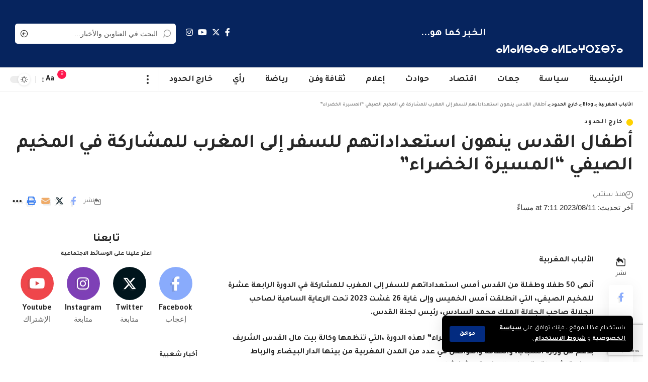

--- FILE ---
content_type: text/html; charset=utf-8
request_url: https://www.google.com/recaptcha/api2/anchor?ar=1&k=6Ld0w9kqAAAAAECb_8kQVSNlqYER-XZOTaW0wyKw&co=aHR0cHM6Ly9hbGJhYi5tYTo0NDM.&hl=en&v=9TiwnJFHeuIw_s0wSd3fiKfN&size=invisible&anchor-ms=20000&execute-ms=30000&cb=hdlmtbkfomt3
body_size: 48193
content:
<!DOCTYPE HTML><html dir="ltr" lang="en"><head><meta http-equiv="Content-Type" content="text/html; charset=UTF-8">
<meta http-equiv="X-UA-Compatible" content="IE=edge">
<title>reCAPTCHA</title>
<style type="text/css">
/* cyrillic-ext */
@font-face {
  font-family: 'Roboto';
  font-style: normal;
  font-weight: 400;
  font-stretch: 100%;
  src: url(//fonts.gstatic.com/s/roboto/v48/KFO7CnqEu92Fr1ME7kSn66aGLdTylUAMa3GUBHMdazTgWw.woff2) format('woff2');
  unicode-range: U+0460-052F, U+1C80-1C8A, U+20B4, U+2DE0-2DFF, U+A640-A69F, U+FE2E-FE2F;
}
/* cyrillic */
@font-face {
  font-family: 'Roboto';
  font-style: normal;
  font-weight: 400;
  font-stretch: 100%;
  src: url(//fonts.gstatic.com/s/roboto/v48/KFO7CnqEu92Fr1ME7kSn66aGLdTylUAMa3iUBHMdazTgWw.woff2) format('woff2');
  unicode-range: U+0301, U+0400-045F, U+0490-0491, U+04B0-04B1, U+2116;
}
/* greek-ext */
@font-face {
  font-family: 'Roboto';
  font-style: normal;
  font-weight: 400;
  font-stretch: 100%;
  src: url(//fonts.gstatic.com/s/roboto/v48/KFO7CnqEu92Fr1ME7kSn66aGLdTylUAMa3CUBHMdazTgWw.woff2) format('woff2');
  unicode-range: U+1F00-1FFF;
}
/* greek */
@font-face {
  font-family: 'Roboto';
  font-style: normal;
  font-weight: 400;
  font-stretch: 100%;
  src: url(//fonts.gstatic.com/s/roboto/v48/KFO7CnqEu92Fr1ME7kSn66aGLdTylUAMa3-UBHMdazTgWw.woff2) format('woff2');
  unicode-range: U+0370-0377, U+037A-037F, U+0384-038A, U+038C, U+038E-03A1, U+03A3-03FF;
}
/* math */
@font-face {
  font-family: 'Roboto';
  font-style: normal;
  font-weight: 400;
  font-stretch: 100%;
  src: url(//fonts.gstatic.com/s/roboto/v48/KFO7CnqEu92Fr1ME7kSn66aGLdTylUAMawCUBHMdazTgWw.woff2) format('woff2');
  unicode-range: U+0302-0303, U+0305, U+0307-0308, U+0310, U+0312, U+0315, U+031A, U+0326-0327, U+032C, U+032F-0330, U+0332-0333, U+0338, U+033A, U+0346, U+034D, U+0391-03A1, U+03A3-03A9, U+03B1-03C9, U+03D1, U+03D5-03D6, U+03F0-03F1, U+03F4-03F5, U+2016-2017, U+2034-2038, U+203C, U+2040, U+2043, U+2047, U+2050, U+2057, U+205F, U+2070-2071, U+2074-208E, U+2090-209C, U+20D0-20DC, U+20E1, U+20E5-20EF, U+2100-2112, U+2114-2115, U+2117-2121, U+2123-214F, U+2190, U+2192, U+2194-21AE, U+21B0-21E5, U+21F1-21F2, U+21F4-2211, U+2213-2214, U+2216-22FF, U+2308-230B, U+2310, U+2319, U+231C-2321, U+2336-237A, U+237C, U+2395, U+239B-23B7, U+23D0, U+23DC-23E1, U+2474-2475, U+25AF, U+25B3, U+25B7, U+25BD, U+25C1, U+25CA, U+25CC, U+25FB, U+266D-266F, U+27C0-27FF, U+2900-2AFF, U+2B0E-2B11, U+2B30-2B4C, U+2BFE, U+3030, U+FF5B, U+FF5D, U+1D400-1D7FF, U+1EE00-1EEFF;
}
/* symbols */
@font-face {
  font-family: 'Roboto';
  font-style: normal;
  font-weight: 400;
  font-stretch: 100%;
  src: url(//fonts.gstatic.com/s/roboto/v48/KFO7CnqEu92Fr1ME7kSn66aGLdTylUAMaxKUBHMdazTgWw.woff2) format('woff2');
  unicode-range: U+0001-000C, U+000E-001F, U+007F-009F, U+20DD-20E0, U+20E2-20E4, U+2150-218F, U+2190, U+2192, U+2194-2199, U+21AF, U+21E6-21F0, U+21F3, U+2218-2219, U+2299, U+22C4-22C6, U+2300-243F, U+2440-244A, U+2460-24FF, U+25A0-27BF, U+2800-28FF, U+2921-2922, U+2981, U+29BF, U+29EB, U+2B00-2BFF, U+4DC0-4DFF, U+FFF9-FFFB, U+10140-1018E, U+10190-1019C, U+101A0, U+101D0-101FD, U+102E0-102FB, U+10E60-10E7E, U+1D2C0-1D2D3, U+1D2E0-1D37F, U+1F000-1F0FF, U+1F100-1F1AD, U+1F1E6-1F1FF, U+1F30D-1F30F, U+1F315, U+1F31C, U+1F31E, U+1F320-1F32C, U+1F336, U+1F378, U+1F37D, U+1F382, U+1F393-1F39F, U+1F3A7-1F3A8, U+1F3AC-1F3AF, U+1F3C2, U+1F3C4-1F3C6, U+1F3CA-1F3CE, U+1F3D4-1F3E0, U+1F3ED, U+1F3F1-1F3F3, U+1F3F5-1F3F7, U+1F408, U+1F415, U+1F41F, U+1F426, U+1F43F, U+1F441-1F442, U+1F444, U+1F446-1F449, U+1F44C-1F44E, U+1F453, U+1F46A, U+1F47D, U+1F4A3, U+1F4B0, U+1F4B3, U+1F4B9, U+1F4BB, U+1F4BF, U+1F4C8-1F4CB, U+1F4D6, U+1F4DA, U+1F4DF, U+1F4E3-1F4E6, U+1F4EA-1F4ED, U+1F4F7, U+1F4F9-1F4FB, U+1F4FD-1F4FE, U+1F503, U+1F507-1F50B, U+1F50D, U+1F512-1F513, U+1F53E-1F54A, U+1F54F-1F5FA, U+1F610, U+1F650-1F67F, U+1F687, U+1F68D, U+1F691, U+1F694, U+1F698, U+1F6AD, U+1F6B2, U+1F6B9-1F6BA, U+1F6BC, U+1F6C6-1F6CF, U+1F6D3-1F6D7, U+1F6E0-1F6EA, U+1F6F0-1F6F3, U+1F6F7-1F6FC, U+1F700-1F7FF, U+1F800-1F80B, U+1F810-1F847, U+1F850-1F859, U+1F860-1F887, U+1F890-1F8AD, U+1F8B0-1F8BB, U+1F8C0-1F8C1, U+1F900-1F90B, U+1F93B, U+1F946, U+1F984, U+1F996, U+1F9E9, U+1FA00-1FA6F, U+1FA70-1FA7C, U+1FA80-1FA89, U+1FA8F-1FAC6, U+1FACE-1FADC, U+1FADF-1FAE9, U+1FAF0-1FAF8, U+1FB00-1FBFF;
}
/* vietnamese */
@font-face {
  font-family: 'Roboto';
  font-style: normal;
  font-weight: 400;
  font-stretch: 100%;
  src: url(//fonts.gstatic.com/s/roboto/v48/KFO7CnqEu92Fr1ME7kSn66aGLdTylUAMa3OUBHMdazTgWw.woff2) format('woff2');
  unicode-range: U+0102-0103, U+0110-0111, U+0128-0129, U+0168-0169, U+01A0-01A1, U+01AF-01B0, U+0300-0301, U+0303-0304, U+0308-0309, U+0323, U+0329, U+1EA0-1EF9, U+20AB;
}
/* latin-ext */
@font-face {
  font-family: 'Roboto';
  font-style: normal;
  font-weight: 400;
  font-stretch: 100%;
  src: url(//fonts.gstatic.com/s/roboto/v48/KFO7CnqEu92Fr1ME7kSn66aGLdTylUAMa3KUBHMdazTgWw.woff2) format('woff2');
  unicode-range: U+0100-02BA, U+02BD-02C5, U+02C7-02CC, U+02CE-02D7, U+02DD-02FF, U+0304, U+0308, U+0329, U+1D00-1DBF, U+1E00-1E9F, U+1EF2-1EFF, U+2020, U+20A0-20AB, U+20AD-20C0, U+2113, U+2C60-2C7F, U+A720-A7FF;
}
/* latin */
@font-face {
  font-family: 'Roboto';
  font-style: normal;
  font-weight: 400;
  font-stretch: 100%;
  src: url(//fonts.gstatic.com/s/roboto/v48/KFO7CnqEu92Fr1ME7kSn66aGLdTylUAMa3yUBHMdazQ.woff2) format('woff2');
  unicode-range: U+0000-00FF, U+0131, U+0152-0153, U+02BB-02BC, U+02C6, U+02DA, U+02DC, U+0304, U+0308, U+0329, U+2000-206F, U+20AC, U+2122, U+2191, U+2193, U+2212, U+2215, U+FEFF, U+FFFD;
}
/* cyrillic-ext */
@font-face {
  font-family: 'Roboto';
  font-style: normal;
  font-weight: 500;
  font-stretch: 100%;
  src: url(//fonts.gstatic.com/s/roboto/v48/KFO7CnqEu92Fr1ME7kSn66aGLdTylUAMa3GUBHMdazTgWw.woff2) format('woff2');
  unicode-range: U+0460-052F, U+1C80-1C8A, U+20B4, U+2DE0-2DFF, U+A640-A69F, U+FE2E-FE2F;
}
/* cyrillic */
@font-face {
  font-family: 'Roboto';
  font-style: normal;
  font-weight: 500;
  font-stretch: 100%;
  src: url(//fonts.gstatic.com/s/roboto/v48/KFO7CnqEu92Fr1ME7kSn66aGLdTylUAMa3iUBHMdazTgWw.woff2) format('woff2');
  unicode-range: U+0301, U+0400-045F, U+0490-0491, U+04B0-04B1, U+2116;
}
/* greek-ext */
@font-face {
  font-family: 'Roboto';
  font-style: normal;
  font-weight: 500;
  font-stretch: 100%;
  src: url(//fonts.gstatic.com/s/roboto/v48/KFO7CnqEu92Fr1ME7kSn66aGLdTylUAMa3CUBHMdazTgWw.woff2) format('woff2');
  unicode-range: U+1F00-1FFF;
}
/* greek */
@font-face {
  font-family: 'Roboto';
  font-style: normal;
  font-weight: 500;
  font-stretch: 100%;
  src: url(//fonts.gstatic.com/s/roboto/v48/KFO7CnqEu92Fr1ME7kSn66aGLdTylUAMa3-UBHMdazTgWw.woff2) format('woff2');
  unicode-range: U+0370-0377, U+037A-037F, U+0384-038A, U+038C, U+038E-03A1, U+03A3-03FF;
}
/* math */
@font-face {
  font-family: 'Roboto';
  font-style: normal;
  font-weight: 500;
  font-stretch: 100%;
  src: url(//fonts.gstatic.com/s/roboto/v48/KFO7CnqEu92Fr1ME7kSn66aGLdTylUAMawCUBHMdazTgWw.woff2) format('woff2');
  unicode-range: U+0302-0303, U+0305, U+0307-0308, U+0310, U+0312, U+0315, U+031A, U+0326-0327, U+032C, U+032F-0330, U+0332-0333, U+0338, U+033A, U+0346, U+034D, U+0391-03A1, U+03A3-03A9, U+03B1-03C9, U+03D1, U+03D5-03D6, U+03F0-03F1, U+03F4-03F5, U+2016-2017, U+2034-2038, U+203C, U+2040, U+2043, U+2047, U+2050, U+2057, U+205F, U+2070-2071, U+2074-208E, U+2090-209C, U+20D0-20DC, U+20E1, U+20E5-20EF, U+2100-2112, U+2114-2115, U+2117-2121, U+2123-214F, U+2190, U+2192, U+2194-21AE, U+21B0-21E5, U+21F1-21F2, U+21F4-2211, U+2213-2214, U+2216-22FF, U+2308-230B, U+2310, U+2319, U+231C-2321, U+2336-237A, U+237C, U+2395, U+239B-23B7, U+23D0, U+23DC-23E1, U+2474-2475, U+25AF, U+25B3, U+25B7, U+25BD, U+25C1, U+25CA, U+25CC, U+25FB, U+266D-266F, U+27C0-27FF, U+2900-2AFF, U+2B0E-2B11, U+2B30-2B4C, U+2BFE, U+3030, U+FF5B, U+FF5D, U+1D400-1D7FF, U+1EE00-1EEFF;
}
/* symbols */
@font-face {
  font-family: 'Roboto';
  font-style: normal;
  font-weight: 500;
  font-stretch: 100%;
  src: url(//fonts.gstatic.com/s/roboto/v48/KFO7CnqEu92Fr1ME7kSn66aGLdTylUAMaxKUBHMdazTgWw.woff2) format('woff2');
  unicode-range: U+0001-000C, U+000E-001F, U+007F-009F, U+20DD-20E0, U+20E2-20E4, U+2150-218F, U+2190, U+2192, U+2194-2199, U+21AF, U+21E6-21F0, U+21F3, U+2218-2219, U+2299, U+22C4-22C6, U+2300-243F, U+2440-244A, U+2460-24FF, U+25A0-27BF, U+2800-28FF, U+2921-2922, U+2981, U+29BF, U+29EB, U+2B00-2BFF, U+4DC0-4DFF, U+FFF9-FFFB, U+10140-1018E, U+10190-1019C, U+101A0, U+101D0-101FD, U+102E0-102FB, U+10E60-10E7E, U+1D2C0-1D2D3, U+1D2E0-1D37F, U+1F000-1F0FF, U+1F100-1F1AD, U+1F1E6-1F1FF, U+1F30D-1F30F, U+1F315, U+1F31C, U+1F31E, U+1F320-1F32C, U+1F336, U+1F378, U+1F37D, U+1F382, U+1F393-1F39F, U+1F3A7-1F3A8, U+1F3AC-1F3AF, U+1F3C2, U+1F3C4-1F3C6, U+1F3CA-1F3CE, U+1F3D4-1F3E0, U+1F3ED, U+1F3F1-1F3F3, U+1F3F5-1F3F7, U+1F408, U+1F415, U+1F41F, U+1F426, U+1F43F, U+1F441-1F442, U+1F444, U+1F446-1F449, U+1F44C-1F44E, U+1F453, U+1F46A, U+1F47D, U+1F4A3, U+1F4B0, U+1F4B3, U+1F4B9, U+1F4BB, U+1F4BF, U+1F4C8-1F4CB, U+1F4D6, U+1F4DA, U+1F4DF, U+1F4E3-1F4E6, U+1F4EA-1F4ED, U+1F4F7, U+1F4F9-1F4FB, U+1F4FD-1F4FE, U+1F503, U+1F507-1F50B, U+1F50D, U+1F512-1F513, U+1F53E-1F54A, U+1F54F-1F5FA, U+1F610, U+1F650-1F67F, U+1F687, U+1F68D, U+1F691, U+1F694, U+1F698, U+1F6AD, U+1F6B2, U+1F6B9-1F6BA, U+1F6BC, U+1F6C6-1F6CF, U+1F6D3-1F6D7, U+1F6E0-1F6EA, U+1F6F0-1F6F3, U+1F6F7-1F6FC, U+1F700-1F7FF, U+1F800-1F80B, U+1F810-1F847, U+1F850-1F859, U+1F860-1F887, U+1F890-1F8AD, U+1F8B0-1F8BB, U+1F8C0-1F8C1, U+1F900-1F90B, U+1F93B, U+1F946, U+1F984, U+1F996, U+1F9E9, U+1FA00-1FA6F, U+1FA70-1FA7C, U+1FA80-1FA89, U+1FA8F-1FAC6, U+1FACE-1FADC, U+1FADF-1FAE9, U+1FAF0-1FAF8, U+1FB00-1FBFF;
}
/* vietnamese */
@font-face {
  font-family: 'Roboto';
  font-style: normal;
  font-weight: 500;
  font-stretch: 100%;
  src: url(//fonts.gstatic.com/s/roboto/v48/KFO7CnqEu92Fr1ME7kSn66aGLdTylUAMa3OUBHMdazTgWw.woff2) format('woff2');
  unicode-range: U+0102-0103, U+0110-0111, U+0128-0129, U+0168-0169, U+01A0-01A1, U+01AF-01B0, U+0300-0301, U+0303-0304, U+0308-0309, U+0323, U+0329, U+1EA0-1EF9, U+20AB;
}
/* latin-ext */
@font-face {
  font-family: 'Roboto';
  font-style: normal;
  font-weight: 500;
  font-stretch: 100%;
  src: url(//fonts.gstatic.com/s/roboto/v48/KFO7CnqEu92Fr1ME7kSn66aGLdTylUAMa3KUBHMdazTgWw.woff2) format('woff2');
  unicode-range: U+0100-02BA, U+02BD-02C5, U+02C7-02CC, U+02CE-02D7, U+02DD-02FF, U+0304, U+0308, U+0329, U+1D00-1DBF, U+1E00-1E9F, U+1EF2-1EFF, U+2020, U+20A0-20AB, U+20AD-20C0, U+2113, U+2C60-2C7F, U+A720-A7FF;
}
/* latin */
@font-face {
  font-family: 'Roboto';
  font-style: normal;
  font-weight: 500;
  font-stretch: 100%;
  src: url(//fonts.gstatic.com/s/roboto/v48/KFO7CnqEu92Fr1ME7kSn66aGLdTylUAMa3yUBHMdazQ.woff2) format('woff2');
  unicode-range: U+0000-00FF, U+0131, U+0152-0153, U+02BB-02BC, U+02C6, U+02DA, U+02DC, U+0304, U+0308, U+0329, U+2000-206F, U+20AC, U+2122, U+2191, U+2193, U+2212, U+2215, U+FEFF, U+FFFD;
}
/* cyrillic-ext */
@font-face {
  font-family: 'Roboto';
  font-style: normal;
  font-weight: 900;
  font-stretch: 100%;
  src: url(//fonts.gstatic.com/s/roboto/v48/KFO7CnqEu92Fr1ME7kSn66aGLdTylUAMa3GUBHMdazTgWw.woff2) format('woff2');
  unicode-range: U+0460-052F, U+1C80-1C8A, U+20B4, U+2DE0-2DFF, U+A640-A69F, U+FE2E-FE2F;
}
/* cyrillic */
@font-face {
  font-family: 'Roboto';
  font-style: normal;
  font-weight: 900;
  font-stretch: 100%;
  src: url(//fonts.gstatic.com/s/roboto/v48/KFO7CnqEu92Fr1ME7kSn66aGLdTylUAMa3iUBHMdazTgWw.woff2) format('woff2');
  unicode-range: U+0301, U+0400-045F, U+0490-0491, U+04B0-04B1, U+2116;
}
/* greek-ext */
@font-face {
  font-family: 'Roboto';
  font-style: normal;
  font-weight: 900;
  font-stretch: 100%;
  src: url(//fonts.gstatic.com/s/roboto/v48/KFO7CnqEu92Fr1ME7kSn66aGLdTylUAMa3CUBHMdazTgWw.woff2) format('woff2');
  unicode-range: U+1F00-1FFF;
}
/* greek */
@font-face {
  font-family: 'Roboto';
  font-style: normal;
  font-weight: 900;
  font-stretch: 100%;
  src: url(//fonts.gstatic.com/s/roboto/v48/KFO7CnqEu92Fr1ME7kSn66aGLdTylUAMa3-UBHMdazTgWw.woff2) format('woff2');
  unicode-range: U+0370-0377, U+037A-037F, U+0384-038A, U+038C, U+038E-03A1, U+03A3-03FF;
}
/* math */
@font-face {
  font-family: 'Roboto';
  font-style: normal;
  font-weight: 900;
  font-stretch: 100%;
  src: url(//fonts.gstatic.com/s/roboto/v48/KFO7CnqEu92Fr1ME7kSn66aGLdTylUAMawCUBHMdazTgWw.woff2) format('woff2');
  unicode-range: U+0302-0303, U+0305, U+0307-0308, U+0310, U+0312, U+0315, U+031A, U+0326-0327, U+032C, U+032F-0330, U+0332-0333, U+0338, U+033A, U+0346, U+034D, U+0391-03A1, U+03A3-03A9, U+03B1-03C9, U+03D1, U+03D5-03D6, U+03F0-03F1, U+03F4-03F5, U+2016-2017, U+2034-2038, U+203C, U+2040, U+2043, U+2047, U+2050, U+2057, U+205F, U+2070-2071, U+2074-208E, U+2090-209C, U+20D0-20DC, U+20E1, U+20E5-20EF, U+2100-2112, U+2114-2115, U+2117-2121, U+2123-214F, U+2190, U+2192, U+2194-21AE, U+21B0-21E5, U+21F1-21F2, U+21F4-2211, U+2213-2214, U+2216-22FF, U+2308-230B, U+2310, U+2319, U+231C-2321, U+2336-237A, U+237C, U+2395, U+239B-23B7, U+23D0, U+23DC-23E1, U+2474-2475, U+25AF, U+25B3, U+25B7, U+25BD, U+25C1, U+25CA, U+25CC, U+25FB, U+266D-266F, U+27C0-27FF, U+2900-2AFF, U+2B0E-2B11, U+2B30-2B4C, U+2BFE, U+3030, U+FF5B, U+FF5D, U+1D400-1D7FF, U+1EE00-1EEFF;
}
/* symbols */
@font-face {
  font-family: 'Roboto';
  font-style: normal;
  font-weight: 900;
  font-stretch: 100%;
  src: url(//fonts.gstatic.com/s/roboto/v48/KFO7CnqEu92Fr1ME7kSn66aGLdTylUAMaxKUBHMdazTgWw.woff2) format('woff2');
  unicode-range: U+0001-000C, U+000E-001F, U+007F-009F, U+20DD-20E0, U+20E2-20E4, U+2150-218F, U+2190, U+2192, U+2194-2199, U+21AF, U+21E6-21F0, U+21F3, U+2218-2219, U+2299, U+22C4-22C6, U+2300-243F, U+2440-244A, U+2460-24FF, U+25A0-27BF, U+2800-28FF, U+2921-2922, U+2981, U+29BF, U+29EB, U+2B00-2BFF, U+4DC0-4DFF, U+FFF9-FFFB, U+10140-1018E, U+10190-1019C, U+101A0, U+101D0-101FD, U+102E0-102FB, U+10E60-10E7E, U+1D2C0-1D2D3, U+1D2E0-1D37F, U+1F000-1F0FF, U+1F100-1F1AD, U+1F1E6-1F1FF, U+1F30D-1F30F, U+1F315, U+1F31C, U+1F31E, U+1F320-1F32C, U+1F336, U+1F378, U+1F37D, U+1F382, U+1F393-1F39F, U+1F3A7-1F3A8, U+1F3AC-1F3AF, U+1F3C2, U+1F3C4-1F3C6, U+1F3CA-1F3CE, U+1F3D4-1F3E0, U+1F3ED, U+1F3F1-1F3F3, U+1F3F5-1F3F7, U+1F408, U+1F415, U+1F41F, U+1F426, U+1F43F, U+1F441-1F442, U+1F444, U+1F446-1F449, U+1F44C-1F44E, U+1F453, U+1F46A, U+1F47D, U+1F4A3, U+1F4B0, U+1F4B3, U+1F4B9, U+1F4BB, U+1F4BF, U+1F4C8-1F4CB, U+1F4D6, U+1F4DA, U+1F4DF, U+1F4E3-1F4E6, U+1F4EA-1F4ED, U+1F4F7, U+1F4F9-1F4FB, U+1F4FD-1F4FE, U+1F503, U+1F507-1F50B, U+1F50D, U+1F512-1F513, U+1F53E-1F54A, U+1F54F-1F5FA, U+1F610, U+1F650-1F67F, U+1F687, U+1F68D, U+1F691, U+1F694, U+1F698, U+1F6AD, U+1F6B2, U+1F6B9-1F6BA, U+1F6BC, U+1F6C6-1F6CF, U+1F6D3-1F6D7, U+1F6E0-1F6EA, U+1F6F0-1F6F3, U+1F6F7-1F6FC, U+1F700-1F7FF, U+1F800-1F80B, U+1F810-1F847, U+1F850-1F859, U+1F860-1F887, U+1F890-1F8AD, U+1F8B0-1F8BB, U+1F8C0-1F8C1, U+1F900-1F90B, U+1F93B, U+1F946, U+1F984, U+1F996, U+1F9E9, U+1FA00-1FA6F, U+1FA70-1FA7C, U+1FA80-1FA89, U+1FA8F-1FAC6, U+1FACE-1FADC, U+1FADF-1FAE9, U+1FAF0-1FAF8, U+1FB00-1FBFF;
}
/* vietnamese */
@font-face {
  font-family: 'Roboto';
  font-style: normal;
  font-weight: 900;
  font-stretch: 100%;
  src: url(//fonts.gstatic.com/s/roboto/v48/KFO7CnqEu92Fr1ME7kSn66aGLdTylUAMa3OUBHMdazTgWw.woff2) format('woff2');
  unicode-range: U+0102-0103, U+0110-0111, U+0128-0129, U+0168-0169, U+01A0-01A1, U+01AF-01B0, U+0300-0301, U+0303-0304, U+0308-0309, U+0323, U+0329, U+1EA0-1EF9, U+20AB;
}
/* latin-ext */
@font-face {
  font-family: 'Roboto';
  font-style: normal;
  font-weight: 900;
  font-stretch: 100%;
  src: url(//fonts.gstatic.com/s/roboto/v48/KFO7CnqEu92Fr1ME7kSn66aGLdTylUAMa3KUBHMdazTgWw.woff2) format('woff2');
  unicode-range: U+0100-02BA, U+02BD-02C5, U+02C7-02CC, U+02CE-02D7, U+02DD-02FF, U+0304, U+0308, U+0329, U+1D00-1DBF, U+1E00-1E9F, U+1EF2-1EFF, U+2020, U+20A0-20AB, U+20AD-20C0, U+2113, U+2C60-2C7F, U+A720-A7FF;
}
/* latin */
@font-face {
  font-family: 'Roboto';
  font-style: normal;
  font-weight: 900;
  font-stretch: 100%;
  src: url(//fonts.gstatic.com/s/roboto/v48/KFO7CnqEu92Fr1ME7kSn66aGLdTylUAMa3yUBHMdazQ.woff2) format('woff2');
  unicode-range: U+0000-00FF, U+0131, U+0152-0153, U+02BB-02BC, U+02C6, U+02DA, U+02DC, U+0304, U+0308, U+0329, U+2000-206F, U+20AC, U+2122, U+2191, U+2193, U+2212, U+2215, U+FEFF, U+FFFD;
}

</style>
<link rel="stylesheet" type="text/css" href="https://www.gstatic.com/recaptcha/releases/9TiwnJFHeuIw_s0wSd3fiKfN/styles__ltr.css">
<script nonce="EjPGxvxSNY8BW-zpejOErQ" type="text/javascript">window['__recaptcha_api'] = 'https://www.google.com/recaptcha/api2/';</script>
<script type="text/javascript" src="https://www.gstatic.com/recaptcha/releases/9TiwnJFHeuIw_s0wSd3fiKfN/recaptcha__en.js" nonce="EjPGxvxSNY8BW-zpejOErQ">
      
    </script></head>
<body><div id="rc-anchor-alert" class="rc-anchor-alert"></div>
<input type="hidden" id="recaptcha-token" value="[base64]">
<script type="text/javascript" nonce="EjPGxvxSNY8BW-zpejOErQ">
      recaptcha.anchor.Main.init("[\x22ainput\x22,[\x22bgdata\x22,\x22\x22,\[base64]/[base64]/[base64]/[base64]/[base64]/[base64]/[base64]/[base64]/[base64]/[base64]\\u003d\x22,\[base64]\\u003d\\u003d\x22,\x22R3/[base64]/ChMKtN8OewrMBFgwwDcONwqZcLcOaK8OEHsKGwpXDlMO6wqIUe8OEMzTCszLDsl/Csm7CqmNdwoE2fWgObsKOwrrDp0nDojIHw7jCqlnDtsOLZcKHwqN4wrvDucKRwow5wrrCmsKfw7hAw5hVwrLDiMOQw6HCjSLDly7ClcOmfQHCuMKdBMOjwpXColjDsMKWw5JdesKyw7EZM8OXa8Krwq0WM8KAw6bDlcOuVAvCjG/DsVUYwrUAc0V+JT/Dp2PCs8OJPz9Bw7Q4wo17w7jDtcKkw5kkPMKYw7pEwroHwrnCmxHDu33CicKmw6XDv1nCusOawp7Chi3ChsOjbsK4Lw7CkR7CkVfDisOcNFR1wq/DqcO6w5RSSAN8wp3Dq3fDucKHZTTCgcOiw7DCtsK+wqXCnsKrwo8WwrvCrHTCiD3CrWLDmcK+OC3DpsK9CsO8dMOgG217w4LCnU/DjhMBw4/CjMOmwpVbM8K8LxFbHMK8w6QgwqfClsOzDMKXcTBBwr/Du2jDiko4DjnDjMOIwqxLw4Bcwr3CkmnCucOWW8OSwq4FJsOnDMKZw67DpWEDEMODQ0/CtBHDpQ80XMOiw6LDmH8iecK0wr9ADMOcXBjCtMK6IsKndcO0CyjCqMOpC8OsOUcQaFfDtsKML8KiwpNpA2RCw5UNV8Knw7/DpcOYDMKdwqZ6eU/DonjCiUtdEsKkMcOdw4TDlDvDpsKyAcOACErCl8ODCWYueDDCtRXCisOgw5PDuTbDl39xw4x6Tgg9AnxSacK7wp/Dug/CggLDtMOGw6cQwqpvwp47T8K7YcOkw49/DRk5fF7DsX4FbsOwwqZDwr/CicOdSsKdwr3CmcORwoPCmsOlPsKJwqd6TMOJwr3CnsOwwrDDhcOnw6s2McK6bsOEw6rDscKPw5l6wpLDgMO7SRQ8Eytyw7Z/akYNw7g9w50US0XCnMKzw7JKwo9BSjHCtsOAQzTCkwIKwrnCvsK7fRHDmToAwpzDkcK5w4zDqsKcwo8CwrlTBkQqA8Omw7vDgATCj2NtTTPDqsOMbsOCwr7DrsK+w7TCqMKIw6LCiQB/woFGD8K9SsOEw5fCumAFwq8ddsK0J8O7w7vDmMOawo9dJ8KHwoQVPcKuV1EDw6XChcOYwqLDqyY4T39EZcKAwqnDjgN2wqYxQsOuwohAYcKxw5vDl1xGwr8NwqJFwogLwpDCqX7Dl8KJHDnCjnnDmcO0OmbDv8KVShPCmMOcT1pXw5/Ck0LDk8O7esK5cTfClMKHw53DgMKZw5PDmAQwfVR3b8KJT3R5wrVHTMKYwqNdAl5ew6/CmzI0IRtZw5LDgMOJBcOzw5YWw6tAw6kJworDglxMDw9/Oh5lBkfCicOKQQlSc1jDg0bDrjfDuMKII0NGEF8qRMKEwrjDjmJlJygEw7rCiMKxF8Ofw4YmVMK0I1IbE0DCosKLVADCujRRf8KQw4/Cq8KaQcKrL8O1AzvDsMOWw4TDkhTDsWdMWsOnwq3Di8O6w7Brw60sw7XDmUfDvCdwDMOJwpzCvsK0GC1JQMKGw5ACwoHDkm3CjcKfUFkQw5wXwrZhS8KGRjxKSsOcf8OKw5HCuRtBwp1UwrnDsWAFwrwpw7DDl8KgT8K5w4XDnB1Kw5NnHBwDw6nDh8KXw6/DjsKtAk7DgnvCj8KefTYABEnDv8K0GsO0ej9TEioaDH/Dk8OzA00kUXZ+wqLCuyTCvcK7wolbw6jCrFc8wo4ewpQtWlfDrcO9L8Oswr3CvsKoKMOiTcOEDhNAGQ55EhhJwr7CtELCl18xFhPDu8KvGW3DsMKjblnDkyMITMOWewfCmMOQwpTDlGcOZcK6bsOswp87wpbCscOkTmc4wqTCl8Kwwq4xRA/Cl8Kiw7Jnw4rCnMO9N8OWdRhHwqPCp8O8w6F6wpTCtUjDgA4naMKpwrAnTT8vEsOQB8OLwqPDtMOaw5DDjsKjwrNiwrHClcKlR8OpMMKYdTbCoMKywrtewplSwpsVXV7CuzvCiHltEcOHSivDqMKwdMKBYlrDhcKfPsOZBX/Cu8OGZV/DgxDDrcO6McKzJSnChMKYamsbcGpnBsOuPDk2w6VOfcKJw4hBwoLClGNOwoDCpMKzwoPCt8KgF8OdVCAWYTYzLjLDvsOMOERdPcK1bkLCn8KTw6PDm3ESw7rCnMO/RyElwrA1G8KpVsKVaDLCn8K3woA9OFbDr8OxH8KGw5UFwrXDkj/Cqz3DvSdpw5M2wo7DtsOewr46IFPDlsOqwrTDlDldw5/Dj8KQKcKHw57DiTLDgsOKwoHChcKDwo7DtcOPwp3Dh1/DusOhw4FFQgRjwpPClcOow5DDuyU2HzPCjUVuaMKXFcOJw5LDvcKGwqt4woVCIcOLXRXCuB3DiGXCg8KgGsOmw5NwGMOfbsOYwq7Cv8K1EMOkVcKIw53ChXwaJcKYTSjCmGrDv17Dm2oXw78kK2/Dl8KZwqDDrcKXIsKkO8KSTMKjW8KWC1JIw44ueUILwpPCiMO3AQPDr8K6NMOjwqE4wpsEf8OvwprDicKVAsODNw7DnMKxAydwZWbCiW0/wq0zwqjDrsKxQMKNRsKkwrtuwpAtG05EFCDDscODwrDDiMKbb2tpM8KENggCw6N0N0hTMsOhecOjCyfCgzjCgA9nwqjCu2XDqR3Csnxuw5RSaxYLD8KnDcOyCTZ/DmdGAMOHwpfDlxPDoMOww4nDiVLCjsKowpkeKlTCgsKGJsKFckxxw7dwwqfCo8KZwpLCjsK0w751eMKbw7tHVcO+I3pDU27DrV/CkD/Dj8KjworCs8KbwrHCm1wdEMOCWVbDsMKVwqBrFyzDgEXDkXbDlMK0w5HDhsOdw75fNGHDth/[base64]/DpDDDqE/DvcK3BFzCk8KeasKWSMOBEcOlQTnDjMKdwpczwqnDmjJXM3jCg8Kiw4M+D8KWbUrCrQ/Dqn0Cwq50UCZtwp8cWsOgEFXCsSHCjcOLwrNdwqUhw6bCh0nDtMOqwpkxwqoWwoxRwr8SYgjCn8KJwq4AKcKcGMOOwqlaWANQEjw6AMKkw58bw4XDv3I+wqTChGhFfcKgAcKAccKNXMKbw7d0McOSw4QDwq/[base64]/Dp8OLwpp8wrtaL3dlMsOKf11Dwq3CuMO+TAIXR31dPsKUTMOWPw/CqRcMWMK9CMOAbFsxw6HDvsKfMcOVw4BeK1PDiH8tR3LCu8Oww7DCv3rCvQDDk1nDpMOdJR0ycsKERQdFwpIBw7nCkcOCOcKBHsK+J3BywojDvnwYFcOJw4LDmMKfAMKvw7zDscORSUsIB8OyPMOUw7DDoH/DjMKhLFLCscOlUyTDiMOYQjs9woZ2wpwgwpvCmkrDucOjw7QfecOSH8OcPsKLYcObacOyXcKRC8KZwoAYwo8Ywpo/wo5FQ8KWcV3ClcKTazRmWB8xXcOgbcKzPMKSwpFQHDbCunzCvHjDmMO/[base64]/DoiQrMcK2WsOpw7DCqsOxw41NwrTDpMO3wq/Dknw1wpUrw6DDsQLChXLDkHbCkWfDicOCwqvDnMKXa15Ywq0Lw73DmQjCrsKfwrvCljleIHvDvsOuG2o5LMKSRQcRwp3CuwLCkMKGNljCoMOsIMKJw6vCiMO9w6/DtcK+w7HCqFtDw6EDH8Kww6shwqcmwonCrBTCk8OVXhHDtcOXeXPCnMOCSUYjBcOsF8OwwqrCmMO1wqjDgFgUcmDDt8KHw6BBw4rDhxnCocKww7bCpMKuwpcSwqXDk8KMTQvDrypmFgfDnCR2w5R/HA7DuwvCsMOtfi/DvsOawpIzFn1CI8OqA8Kvw7/Dr8KLwpXCpkMuSGzCqsKjPsKNwqkEQHTChsOHwqzDgwVseAbDmcOvYMKvwqjCtz5GwrViwoDCk8OsdcORwp/ChlnDiCwyw6nCljQWwobDkMKywrvCj8KtX8Obwp/CnHfCrU3CsWhLw4XClFLCn8KXOlJcRcK6w7zDuyJLFzTDt8ONGMKSwo/[base64]/Cr3rCrMOowpTDocO3aj3CulbDhy1pZE3Ci2TChBbCmsOgOhHDm8KOwrnCplRewpZ9wrfDlknCgMKcA8K1w6bDnsO4wovCjCdZw7XDuDt4w7DCuMO+wqnDhx9CwpjDsHrCicKtcMKUwrXCnWcjwopDQl/[base64]/Dh0rCj3zCpALDr0rDskzCmMK8wqYERsOraSN4C8KUDMKaNmkAeAPCjCjDsMOkw5TCqxxfwrMpF3U9w4kmwp1twqLCokzCuUpawoZeHmnCk8OPwprClMOaZwlCZ8OFQUkOwoI1S8KvR8KoZsK1wrN9w5/DisKNw4oAw7p1Q8KOw7nCu2HDty9mw6TDmsObHMK5w6NIKk/CqD3Cj8KIOsOWBMK8PS/[base64]/[base64]/[base64]/CkwzChcOOwqzCsX3CoB3CssOmUCt+E8OlwokCwoDDjX4Vwo5UwpVwNcOyw6o2VB3ChMKJwo85wqIPfcOwEcKuwpBIwrcDw7h9w63CllfDrMOOU0DDkzlQw5nDrcOEw7AqMBfDpsK/w4h6wr1YRgXCuW1Rw4DClXktwqwyw57CuRHDosKPeB8gwrMDwqopZsO7w5JDw5DDrsKHJiobfGoDTCgvARzDo8OSO1F7w5DDrcO/w77DlcOKw7R9w77Cp8OBw6DDgcOVLnF2wr1LWsOPw5/[base64]/w6hOw7wxKjpTeW/DrsKhwrIWeMOOHihxdsKLZ2pvwrIrwqrCkzd1QTXDvh/Dh8OeNMKSw6jCsGEwZ8OAwplRQcKHHwTCim8OHGMNAnHCl8OLw4XDlcKvwrjDgsO1d8K0XWIbw5fCgUluwogWb8K5Zm/CocK+wovCocOcw7/Cr8KTKMKoKcOPw6rCoxrCs8Kew5pyanNtwoDDmcOEWcO/A8K5GcKcwp05KWAUdQFaaFvDvAHDjkrCp8KCwoHCjmnDg8O0b8KLeMKvEh0two85B38LwowSwpjDnMOGwrcuelTDt8K/w4vCsm7DgcOQwolWTcOVwoNwJ8OCOT/Cv1Zfwq1ha1nDuyDCtwfCsMOqEsKeBWrDkcOiwrPDkUBbw4fCncKEwofCu8O5QsKUGVBPN8Kuw6AiKRDCu0fCu17DrMOrJ1EnwrFqQBkjc8Khwo/ClMOyS2bCqQAVGTwOMkzDoXItbzDDqgjCqyQmMBzCrsOEwonDp8OawqnCoEMtw4XCu8K0wphpHcOaHcKkw7cawo5Qwo/[base64]/CqzdOUwPDpArCoWnCm8K7eMO/MQUMw7JWIljCj8KREcKPw7d2w70Gw7UAwprDssOUwqDCoVlManHDksKzw6bDl8Opw7jCtzZjw41Rw73DsCXCi8KEYsOiwoTDmcKuA8KyeWFuLMORwo7Dg1DDk8ODQMK/[base64]/[base64]/LsKSUhhGbE3DmsKValZgw5jClyTCmsK6IyjDhcKvAHAuw69dwpY/w5IIw4ZPasOvME/Du8KyFsOiC0BrwpHDpQnCscOEwopGw4IdQcOww7Z2w5NRwr/[base64]/DiSDDo8OZw5ZKwrbDmUvDm8OdHcOcHisNHMOhEsKpPxHDvWDDtHhXfsKMw5LCh8KIwpnDmVTCq8Oww5DDnBvCv0YUwqMawqMQw75swqvDkMO7w5PDv8Ovw446YhxzMFTCnMK3w7UuVMKLfUQHw6Ujw4/[base64]/CqQzDoH4KRsKgw4E6w4TDoC/Co8K1wo3DpsKkY8ONwpJOwq/Cs8OSwpR+wqXCmMKhTMKbw5MQR8K/dRhQwqDCqMKzwph2TmXDj2jCkgYVUhpEw6/Cu8OsworCs8KucMKuw5rDlmwmHcKKwoxOwofCrcKPICDCgMKIw4HChC4cw6LChUl5wrw1OsO6w7UiA8OaXcKULsOaH8OKw4/[base64]/[base64]/DncKqVsOgwrfDrjTDkcK6CMOrwrPCl3LCiwnDnMO2wq8ww5PCl0fCjcKPSMOAIDvCl8O3A8OgdcO/w54Ow5dVw7IDPEnCokLCpxHClMOxUHdlEyzCuWokwpQRYQrCqcKNYBhACsKxw64ww4zCsk/[base64]/CvRFGEcOlfMOlwoFgECrDtsOqa8OfwpXCgjM9w5bDlcK2eAlXwpQ+TMO2w59Lw7LDpSTDoW/DinPDhB8hw7RpGj3CtUHDuMKyw4FqdxfDg8KwNx8gwqbDvcKmw7/DtAphS8KGw65/w6kEIcOmdcOOYcKVw4cMKcKfIcOxS8O+wqDDl8KZGCNRUWVXcTZQwrdOwojDtsKWf8OiZwPDqcKHQXljQcOHKsKPw4fChsKmNRZGwrDDrQTDgUPDv8Omw53DrEZNw40sdgrCm2bDr8K0wohBNBQaLD3Dv3nCrFjCpMKVbMO1wqPCnCE/wofCsMKLVsKaDsO0wopzK8O7BX08M8OSwoVuJzx/IMO/w5xmIWRNw53DgXEZw4rDmMKlOsOwa1HDlX0RR03CjD8Gc8OjVsKYLMKkw63DhcKSMRk7QMKzUBDDkMK3wrBITHEmZcOEG1R0wpvCssKrFMKsJ8Kpw5rCt8OlG8KFR8Oew4rDhMOxwpxnw5bCiVMlTC5cV8KIcsKnaHzCl8OBw7pbGGQJw7/CkMK0bcKQLijCkMK+cmFawpkDf8KvBsK8wrkhw7cLN8Onw6FXwpEVwrzDncONZAFaMcKsMmrCkFXDnMKwwoJ6w6xKwoobw4zCr8Ofw7XCm2vDnT3DsMO/MMKuFg5aF2XDgArDtMKpEkF8SRxzI0vChTRPen8Qw7PCj8KDPMK+BwxTw4zCnWPDhSTCocOqw7fCswo2TsOMwpMVfsK/[base64]/Cr1rDv3huFDRcw4pGwonCsF3CuhfCs0h0bXIGY8OlH8O4wq3CkTHDpxTCg8OlcXwbdMKRbyAZw40xd21ewoAXwqHCi8K/w6nDkMO1XXdIw77CqMONw4Z9BcKFKwvCjMOXw4kEwq4PdzfDgsOUChB+MCzDmC3CqwALw74jwpUANsOwwqBjWMOlw4gdVsOxwpMOAndCNipSwoPCmwAzL3DChlgkB8KteDI1d3x8IghVJcKwwoXCisKFw6p6wqEEdsKbJMOdwqNDwpnDosO5LCB/DyvDrcKew4YFc8Ofw6jDmmpXwpnDojnCjMO0E8Kbw705MxZsdQdTwqtqQiDDq8KeKcOEfsKteMKKwo3CmMKbalgODAPCvMKRRHXCrCLCnDA9wqVDKMOCw4Zqw5TCuwlKw7PDj8KowpB2B8KHwpnCn1nDn8Kzw5hLFTM2wr7CjsOiwrLCtzkJRGYNaHbCp8KwwpzCtcO/wp5xw4Eqw4rDhsOYw7tQS07CsmPDoX1RXwjDuMKCI8KQP1Now6PDpmA+SgbCk8KSwrgSSsOZayJ/HFpswrpjwpLCg8Osw7HDjDAUw5PDu8OUw5rDqSkTeXJ3wr3DljYEwoEFFsKaTsOtRxxWw7jDhMKedRZyeSrCjMOyYAjCm8OqeW5oViUOw51BbnXDg8K2fcKiw7l7woDDs8OCZWTCikpUUHR/DMKlw6DDkXvDtMOlw5E6WWVIwoBPJsK/c8K1wqliQkw4NMKYwrYHQm9aEQvDswHDk8ORP8KKw74iw6J6ZcOww4QRIcO4w5saEnfDh8KMT8OCw57DpsOuwofCoBLCqcOiw796KcOfc8OMQETCgTjCtMKDKgrDr8K/IcKIPRbDjsKSBBYzw7TDgMKnecOvHkXDpTrCjcKJw4nDgFtDIGobwq1fw7oow7fDpgfDhsKQwqrCgAECHi5PwpEHVz87fxLCgMO+HsKPFERFJT7DtMKhNgfDvcKTbEPDpcObP8Oawqs8wrIqTxPCvsKiwp/CvsOQw4vDicOMw4rCusOxwq/[base64]/woVNw7TDkw7DmsO/[base64]/CgCnCmSZIw4/Cq1LCq8K1w5gwwpTDknXClkI/wqcjw5rDnysswpE+w4fCjEnCkXdPCUJ8SQ5bwqXCocOsMMKMUjBWZcOTw5HCvsObwrDCg8OVwoJyED/Do2Jbw7AAb8O5wrPDuXrDu8Ogw681w4/CrMKGdQPCkcKzw6rDgUUJFXfCqMOtwrxdGj4fT8KNw6nDjcOoHiBuwrnCi8K2wrvDq8OwwohpJMOmZsO0w5s/w7zDvmlySyN0PsOkRlzCjMOWdFx5w6PClMOZw5NRIkLCiSbCgcObCcOlax/CkhRDw4AxEXzDrcO1UMKVG3tzf8K/TG5Tw7M8w7LCtMOgYFbCjE9Bw6/DjMOMwqYLwqrDqcOhwqbDqBnCoSNRwqzChMO4wpkqOmZ9w59tw4c6wqDCnXZfV0DCtSXDsRRBJwwdAcOYfDoowqtrUQdRZz3ClAAWwpfDrcOCwpwEPB3Cj0IkwqMqw53CsSZId8K1QwxSwoNSCMOzw5E2w43Cr1U8worDmMOKIQfDogbDv3tRwo4/[base64]/w6nDpjl2bV/DnzzCn8KuwqMnw44gADc5V8OBwplVw5dHw69QRys1T8Ohwrtgw6PDtMKKL8OyW39iMMOaeB1/XB/DlMOPF8OtHsOLecK/w7rCicO4w7AYw7APw5fCpEpxU259w4nDksKAwrhsw7ooFlgmw5/Dk2nDosOuRG7ChsO2w7PDpSHDqE3Do8KRdcObZMOYH8KlwpEXw5V2LmXDksOuWsKpPxJ4fcKCCsKLw6rCgcOHw71JOXnCmsKXw6pfEsKqwqDDkkXDvRFzwoUTwo94wrjClwpZw4vDsm/DmcOJRFM/MWsIw7rDm28Yw69vGwo0WBVywq5kw7zCqULCpxvCl3NXw7Mqw4oXw5dIZ8KIaVrCjGzCjsKww4BZLhRGw6XCgx4Td8OQcMKcFsO9HUAMLMOvIWp5w6F0wpdnCMKDwrnCv8OBTMO7w7/Cp294FAzClzLCp8O8SV/Ds8KHei0iZ8Oqwpk/ZxvDpnHDpBrDjcOcUSDDscKNwo8dICMeJnjDsyPCh8OfA255wrJofSLDp8KuwpVVw6sfIsKgw5EGw4/Cn8OWw6kBbmd5SB/[base64]/[base64]/[base64]/[base64]/eCTDq8OQDMOuw7bCoB/DmWjCj8OEw6TDhV1sSsOLw43CqMOoN8O6wrdxwqPDjMOPSMK8X8OMw4rDu8KvNmo9woUmA8KJBMOzw6vDtMOmFSZbYcKmTMOww4kmwrXDqMO8C8KuVsODHU3DvsOowrByRsOfMxxBLcOewqN8w68Ga8OFEMOSwqB/w7caw4TDvsObdwvDksOKwpkfcDrDtMK4KsOXck3Cg3/CtMOdc3hgGsO9NcK0OhgSe8O9L8OEesK2CcOmVi1dAx0NfcOXG1oKZCXDmEdrw55CDQRDc8OsTX7CmH12w5ZOw5BSXnVww6XCvsKsZ213wo8Mw5V2w6/DvDjDuHXDi8KCZSHCpGnCkcOgD8Klw44UUMKxBFnDuMKew5jDumfDs2DDj05AwrvCs2/Dq8OQfcO7Az0lMXbCsMKrwoZuw7pEw79Nw5LCqMKpcsOxdsKqwrMhcyh+CMOddWxrwrUvNhM0wocQw7FsUxxDEwRKw6bDvirDsivDvMOhwroWw7/CtSbDgsObFnPDkVBxwp/DvSJpSW7DjiJNwrvDoAIXwqHCg8Odw7PDux/CkTrCr2p/[base64]/DvkvCliHDjiPCuMOBEMOrP8ONwpDCtcKeQSjCr8Ohw6UoYHnCk8OmZcKUCsOSZcO8dxDCjRDDvirDsCwwJ2kfIGcZw7FAw7fCgQzDncKBeUEKPQvDt8K1w5o0w7VUbRjCvsOVwrfChcOBw6/CpxvDuMKCwrIbw6fCusKCw5o1CX/Cm8KiVMK0BcK4Z8K9G8KXX8Kjclh6c0XDkxrCjMOpXzjCrMKmw7jCnMOkw4bCuBHCnikbwqPCtlkseAnDl2d+w4PChX7DszA1fC7Dql5/[base64]/dATDkMO0ek1fwr7DksO2Um3ClhAiwp3CgFh/[base64]/w4/CtcOmwpUfKMK6fyvCtsKLw4nDoFBQEMKGCwTDsyXCnsOUDU0Gw7R4D8ONwrfCjlJfL0o2w47CujbCjMKsw6/Cp2TCmcKDG2jDoVgnwqh4w6rCmhPDisONwo/CrsKqRHo7NcOWWF8aw6zDk8OyVgIpw6wyw6zCoMKCRwY0BsKVwrwBIMKHFgwHw7nDocKVwrZsScOyQ8KfwpQ3w7Yma8O9w4Juw5TCmcOgOWXCscKjw6RZwo5mw6rCjcK+KA1WHsOQIcKqE2jCuwjDlsKmwokpwo9gwq/CvEs9ZkzCr8Kowr3Do8K+w7/CiicLHQImw6MrwqjCn1x1E1HChFXDmcO0w6rDvjHCpsOoJXzCsMKTWTPDq8Knw5ULUsOVw7XCumPDucO8LsKkdMOLwr3DqWXCkMKkbMO4w57Dsil7w6BbdMOawr/[base64]/CtMK/[base64]/Dl8KVaX1dw5XDj8Kkwr5Hwr/CojTDn8OIw70cw4bCg8OmEsOEw5cjeh0TLUnCncO2McKxwpjChlrDu8KawonCncKxwpvDoQsGeCXCvwnCvWpYBBFawpEHVsK1O3x4w7nCoDnDhFDCg8K5OMKWwpJiWMODwq/[base64]/[base64]/CjcOhwpHDvsKAN8KQZcKzScKww4rCi8ObKcOUwqrCjcOWw494VxvDpCXDg0BuwoJyDMOJw7xXKsOtw4s2YMKGOMObwrECw6JhWQjDisK/RTHDlQfCvh3DlsKbL8OUwrsiwqDDgAlZPQsOw4hFwrA5U8KkY2rDshB7P0PDq8KqwqJCAMK6TsKTwo0ZaMOUw41yCVo3wprCh8KGPQDDkMOcwqXCmcOrVitMw4g/EBN0MgfDowpyWFl/wp3DgEskfWBLQcOqwqLDq8K0wqnDpXt7Mx3CgMK0CsOcHMKDw7PCjTsaw5UhcnvDrUcjwqvCpBkEwqTDuSTCtsOHdMKHwoUbw5Bdw4RBwrZbw4Aaw7zCum0HDMOcKcOoHiDDhVjDkxR+TBgSwq0Hw6Mvwpd4w4Jgw6XCg8K/c8OkwoLDqCEJwronwqjCnz8EwpZfw7jCn8OcMTHCuzxhOcOxwo5GwpM4wrnCslXDkcKvw7gjNnB3w5wPw6tkw58wFyNtwrbDqcKDM8Onw6LCs3Uawr8gbjdqw4bDjMKtw6tNw5zDhTQhw7bDoT5TTsONd8O0w7HCpG9Bwo/[base64]/Ct3ETwr1FVMKww6TDi8OFA34bw4HDvlLCscOINhnDuMOkwq/DrcOgwqfDnD7DgMK8w67DnGgcN1EQDxw1FcKzF2IyTFlVBA/CtDPDr0hawpXDgBMUDcOkw5I9wpnCtQfDqUvDvMOnwp09MlEIcMOLDjrCo8OQDC/DtsO3w7Yfwp4EG8Oow5RIQsOPc3V3YMOMw4bDsAtewqjCjQ/[base64]/MsOdwpRvwoIowqFgEEcRNXcuM8KPwp7DrcKZMMOrwpTCt3BBw4bCkEZLwrpfw4IWw594SMOFGsOdwrcIR8KAwrZPDCJ8wpoELhpjw4YXDsOgwpfDtU3DoMKEw6zDphfDqQbDksOXY8OcO8KzwoB6w7ESDcKLw49UVcKww6sxwpLDgxfDhkluRRrDvX0ZAcKCwrzDiMK/A0bCr15Rwqk9wpQZwr/CiA9Xci7DjcKJwpITwqbDgsKuw4V5Xl56woXDtsOswo/DqMKswqgXGMKKw5nDq8K1dMO6LcKcLhhQfcOPw43CjDcfwrvDpkM0w41YwpLDgDlXdMKECsKLWcO/Z8OUw7hbCcOYAjzDsMOgaMKiw6YdbGHDjsKgw4PDgDrDsnsgdih0AWpzwojDoWXCqhDDqMONcnPDlCrCqEXDnTHDkMK5wqM0wpxGYkBbw7TCgFptw5zDkcOdw5/[base64]/[base64]/wovDlcKWBcKTHTjDu8Ozwrh1wrrDmsKKwqPDn8K7YMORLjQgw7gTe8OTe8OLUlokwpUQbBvCqnRJLkUPwobCu8K/w6Yiw6nDhcO7BwLDrinDv8KRMcOzwpnCnCjCgsK4GcONIMKLX0xbwr06WMKOHsOyPsK/[base64]/CmwJsAX8aGHpNwqnCo3chw4EVwql0OVjDnsO3wp7DrCgFecKWP8Kcwq8qEWJZwpY9HsKFK8OoR153Ew/[base64]/AAwAWA/CrRsMw6NEbcOpw5vCo2Yrw4Maw73DvTjCmG7Do3jDmMKOwq1AGcKWQ8K2w4IgwoLDuk/[base64]/IMOJAwbCocKPGMO5RiPDtcONwql3wo7CgMO6w6nDmEzCiHLDksKTFgvDoWfDo3xTwp7CusOMw4I4wq/CkMKMNMKswqLClsKdwqp4bcKhw6HDhQHDsGrDmgvDuBfDk8OBVsK5woTDrsOqwprDgMOZwp/DjmrCqcOvAsO7aEjDl8ODcsOfw5gCEll8IsOWZsKOVCQWcXjDosKWwrvCo8O6w5shw4EMMg/DmHvDhXPDtcOow5jDhl0Mw55VfhMOw5fDlRnDoSdxJXbDhxVPw47DrwXCosOmwoHDrCnCjcOzw6Zqw78JwrhcwoTCjcOJw5PCngtpDgV6TxohwpnDgMO4wqXCkcKnw7DDjW3CuQ0UQQN3asKRJn/DpQ0cw6/CvMK6K8OEwpxRNcKPwoHCncK8wqYGw7nDiMODw6/[base64]/DmcOaMiPCksOUXsO4An80dzXDigJow7MMwqTDtR3DqTQPwpXDtMKyT8KrH8KKw7nDrcKTw6ZUBMOhIcKTISnCnTDDp1soLAHCtsOCwo8rLG04wrrCt2kcYA7ConknMcKdfF92w7fCqQnDpmt4w4Arw65uQG7DpcK/AUlUFjpcw6XDoTZZwqrDvMK4cjbCp8KJw5HDk3TDinvDjsKzwrrChMKyw4wXdMOewovCi0DCpm/CqGbDsnxhwpFyw7/[base64]/[base64]/w5x2w718MRotwo01f3oVw4vCtTzChMKVTcO8JMOxBzNtURVgwoDCnsOywrxHbsO5wrITw7I7w53CoMO8OClfLn3Ct8Ovw4HCjmTDhMO1VsKVLsOgRzrCjMKKYsOFOMKGQQjDrTgmUXzChMOcKcKNwrzDhsO8AMOuw4sow4IMwr3CnSRXf1zDqE/[base64]/[base64]/ChDNWw6IJw43CvMOOM8Kww7YNccOzw5jDmWDCnVleVQxIBsOaQVXCgcO6w4p7TnLCq8KeDsKtKS1uw5ZFY1Q/[base64]/CvUwZIsO1YMK3wqwcC1PCuhRHw6vCnmlqwofCiksBTMK/S8OHRH3Cr8Kpw7jDqSHChHAoGsOSw47DnsO0FiXChMKPfsOew719JHLDtV0Uw6LDl2kUw4ZhwopYwoHCvcOgw7vClg4+w5HDiCsWA8KjIxUKbsO/AkNcwo8Gw48nEjfDinfCkMO2w5NnwqnDiMO1w6QBw6pvw55zwpfCksOuQ8OMBytvMT7DjMKiw6wtwrnDicOYwowgZkJSBmhnw41nVMKFw4BuQ8OAYhNjw5vCsMKiw6rCvVZZwq5QwpTCtRPCryVLEcO9w43Dk8KDwrwvCQDDtTHDjcKbwplPwoU1w7RfwpY9wohyfw/CtW5IRTsUEsKiWV3DtMOGPA/CgzQVJFptw5pXwoLCgnI3wq4PQhjDqg4yw4nDuTc1w63CjBDCnCFCIcK0w5PCuCNswqHDsC8ew7UaOcKMeMKFY8KBJ8K9LcKfBVR8w6VDw6XDjB8HFT8bw6XCh8K3LgVkwrLDpHNdwrkuw77Cny3CoH/CoQjDn8Owc8Kkw7pFw5YTw6kBF8O0wqnCo0gCccO+d2zDj0bDrsOydDnDggNcV2JIR8KvAE4cw4kEwpjDqVJvw5bDu8KSw6DCoS8bIsO/wo7DnsOLwrUEwq0JLj07cSbDtw/DnwjCuEzDrcOFQsK7wrvDkXHCi2IDwo4tC8KoalrCjsK7wqHCo8KTdMOAQwJsw6pbwoYkwr5aw4QQFcKjOA0kPgF7aMOLBljCl8KWw4tNwqLDlzNkw5p1wqANwpN1Z2xFZXg0L8OOfwzCvn/DmMOqW1JXwoLDl8KrwpAmw6vDoV9bZzEbw5nCjMKiRcOyEMKww4hoEH/CtCrDhWJdwqopKcK2w7rCqsK8DsKzXlzDp8OPWsOtCsKeH2nCl8OSw7zCqyzDqwp7wqYQZMKpwqodw7PCu8OFPDLCpMOiwrIhNkVaw4F+SD1Kw6VHQ8ODwo/DscOxeWgbLAbDosKiw6jDkyrCkcOYTcKzCmnDvMKGK1/Ct0xqGzRgacKmwp3DtMKxwonDkjE0L8KIOX7DjXASwqE9wrjCtMK6VA42FMKKbsO4WUnDuy/DjcO7JDxce0M5wqTDk0bDqFbDsw3DnMOTJ8K7I8Kqwr/CjcOTDAxGwpDCvcORMmdOw7jDmMOjwrHDq8KxfsKdRQdPw70ow7Qzwo/DocKMwrFLHSvCn8Kmw6QlQ3YNw4I9CcKHOwDCvg0CYmhbwrJYT8OxHsKXw4YZwoZvTMKNATdLwrohwr3DnsK/cFNTw7TCg8KlwoDDscO9AXnDmSM5wo3DpgkYWsO9EXMCbEPDogbCoTNcw7kYEUlrwrxTS8OMViI6wobDvivDiMKUw41yw5XDrcOfwqDCgRYaKsK2wo/Cr8K9PcK/eB/CqBnDqHfDscKfX8KCw54wwpTDhA4SwoxLwqrCn2YVwoLCs0XDsMOZwqTDrsKxJcO/W257wqfDoSUDMMK5wr8xwp19w6pEN0wPUsK2w7lLD3Njw5NTw4nDj345cMOFJjZOFi/Cg3/DlGBRwpMgwpLDlsOrIMKeaUFmd8OAHsO6wrglwp1+BhHDoGN4NcKbczvCjDfDp8O2wr06acK2C8OpwotUwo5Gw6bDohF7w7Q/woldUsO+J3cEw6DCtcKNDTjDhcOzw5RdwqpywpkfbXPDtXbDrV/[base64]/UFvDq8KlwpUjw7jDkFDDogc2wrrDjWIawqfCmMOFesOOwqTDmcKbHxYIwp/[base64]/wrzCpsOawo0LN8Omw7XDsnM4wpXDusOgwrfDmk4kMsKMwpFTMz9IOMOlw4HDiMKqwq1OUTdHw4sbw5PCggHCgwdbf8OvwrPCgyPCuMKuSsO5SMOiwpZEwpBkHgYHwprConPCqMO4HsObw6Vyw7N/FMOAwoBmwqbDsggAM1wuZWoCw69Vf8O0w6tUw7LDhsOaw4wSw4bDmlTCiMOQwpfDsWfDjS8Bw6Z2GnvDqltJw6nDqlXChRHCrMKdwr/ClsKRCMKBwptOwoJtUSZubHwZw60cwrnCiQTClcOtw5XCtcOkwoXCi8KDX3oFSBEbMhonJ2HDvMKlw58Ww55zCMOkfcOQwp3DrMONR8KswpnCt1s2QcOIK2fCoHQCw4LCuDXCl2tuVcOuw7NRw4HCuGg+Fw/DtMO1w7lfLcOBwqfDr8OFfsOewpY+JRnCqUDDqiZMw6/[base64]/RcOLwp0ORMO3cWNLJRTDqsKvc8Kgw6bCkMOITlfCjynDuVzChRp4YMOgEsO5wrnDocOuwoNrw7lbZl09BsKbw4pCD8OHXlDCjcKyUBHDjnMBB25edQ/Do8O/woYxVB/Cl8KUZX3DnhzCu8KFw5VkMMO/w6rCnMKBQMOtGEfDp8K9woUswqHCiMKLw4jDslLCmVwLw4cNwpwTw4/CmcKFw7LDr8KaFcK5bsKvw6xkwonDoMKgwoZQw6zCh3tAJcKACsOkbnHCmcOoETjCusO5w5N7wolhwpAueMKSN8KJw406wojCvF/Dm8O0w4jCmMOWSAUkw7NTbMKdJMOMVsKmW8K/LCjCqQFFwrjDksOdw67Cq0lhbMKIUl49BsOKw7shwqpzM1zDv1NHwqBXw6zCmsKcw5lUDcODwrHCgsKsM1/CmcO8w4gSw48Nw6BFZMO3w7g2w6FhEj7DpBTClcKKw7o7wp07w77CnMK9C8KvU0DDmsKCAsOTAWTClcOiJBHDuBB8ZQfDtC/Dm04ca8KCFcKkwonDvMKiaMKwwqUdw5MsdDAqwq83w7HCgsOLQcOfw7AZwqYqNMKGwrDCg8OywpkTCcKAw44lwpfCoWzCiMO1wofCucKaw59kGMKpdcK1wqrDizXChMKIwq8GLilfbFTCmcK8VkwLLcKBR0vCmcOzw7rDlzMSw7XDq0nCj1DCggMWN8ORwqHDrVF/[base64]/CvhrDjXs4wp/Ci8KoAcOJFsO5W8OWXMO5KcOORMOaMDdbWMOkPR5qCX4+wq9gLsOQw5bCt8K/woLCtWLDoR/[base64]/Cvi/CpxzChcKBM1AgCVAxwo3Ck8OXF8K/woPCvsKnLsKNX8OcWTTCncOmEmLClcO3FQZtw7M2CgwMwrFHwqwVJcK1wrkAw5fCmMO6wr4kCnPDtwtdSC/[base64]/Cinwjw7o/[base64]/DsgRMZsOASmLDpcKGwpPCtCvCmcO0w5bCiMKqwrIVacKXNsKXEcKbwr/[base64]/CmhQkWTQ1w4LDiT/DhTNzaAhdw5rDr0p6W2Q4JsK9asKQNifDqMOfGsO2w64lfmVFwq7DocO1ZcKkGAIkBsOTw47CsQ7DuXYmwrrDkcOOwoXDscOtwp3CtcO9w78/w5/Cl8KDGsKiwpLCnxJ/wrI8ZXXCo8Kcw7DDucKcRsOmTEnDp8OUDB3DpGrDr8KCw4YbCcKCwoHDvnPCgcOVVT8ADcOPW8KqwqvDm8K+w6YewrDDmDM/wobCtsOSw5cfMcKVYMKzPAnCpcKCMsOnwoQAbVJ4XsKPw5xewqNyHsK+NcKsw7DDmS3CgsKqF8OkayrCs8OFZ8K9PsOfw45QwrHCkcOcVx45bsOAbwQNw5I+w4V/[base64]/DvsOkDsKiwrvCliTCglbDt14eQMODDSrDrcKqNcODwpNVwqLCnSLClsKnwr5lw7R5wpDCmmxnQ8KRHHB4wrtTw5c8woLCtg13bsKdw6IRwrDDmcOjwoTCtiw6L1jDh8KPwpkhw67ChR94W8O9CsKMw7lAw6woOQjDgcONw7HDuxhnw6bCmGQVw6/[base64]/O8KUYcOmw7UZwp19OsOzwrAhEsKEw58Cw7N7RMKNUMOFX8OlE14vworClVTCu8OFwrvDusOfCMKraXs3P1I3ZllewqwDPFrDlsOQwrMuPBcqw74uBmjCkMOxw6TCmW/[base64]/\x22],null,[\x22conf\x22,null,\x226Ld0w9kqAAAAAECb_8kQVSNlqYER-XZOTaW0wyKw\x22,0,null,null,null,1,[21,125,63,73,95,87,41,43,42,83,102,105,109,121],[-3059940,606],0,null,null,null,null,0,null,0,null,700,1,null,0,\x22CvYBEg8I8ajhFRgAOgZUOU5CNWISDwjmjuIVGAA6BlFCb29IYxIPCPeI5jcYADoGb2lsZURkEg8I8M3jFRgBOgZmSVZJaGISDwjiyqA3GAE6BmdMTkNIYxIPCN6/tzcYADoGZWF6dTZkEg8I2NKBMhgAOgZBcTc3dmYSDgi45ZQyGAE6BVFCT0QwEg8I0tuVNxgAOgZmZmFXQWUSDwiV2JQyGAA6BlBxNjBuZBIPCMXziDcYADoGYVhvaWFjEg8IjcqGMhgBOgZPd040dGYSDgiK/Yg3GAA6BU1mSUk0GhkIAxIVHRTwl+M3Dv++pQYZxJ0JGZzijAIZ\x22,0,0,null,null,1,null,0,0],\x22https://albab.ma:443\x22,null,[3,1,1],null,null,null,1,3600,[\x22https://www.google.com/intl/en/policies/privacy/\x22,\x22https://www.google.com/intl/en/policies/terms/\x22],\x22XnRHE44VPGJCvd1MxmNAelVPib3qoVqjktakgdl90t4\\u003d\x22,1,0,null,1,1768513809951,0,0,[183,154,49,201],null,[215,46],\x22RC-VUTSRzPeCD39YA\x22,null,null,null,null,null,\x220dAFcWeA7n2XS4m8-t-pPiKu_QKdrW69dGDKLB0ya_cXFOv2g2u1aVvj4z76sRnsfMexWNvEJqFi9ctE4WVQr_khSPn32-dP_2aQ\x22,1768596609980]");
    </script></body></html>